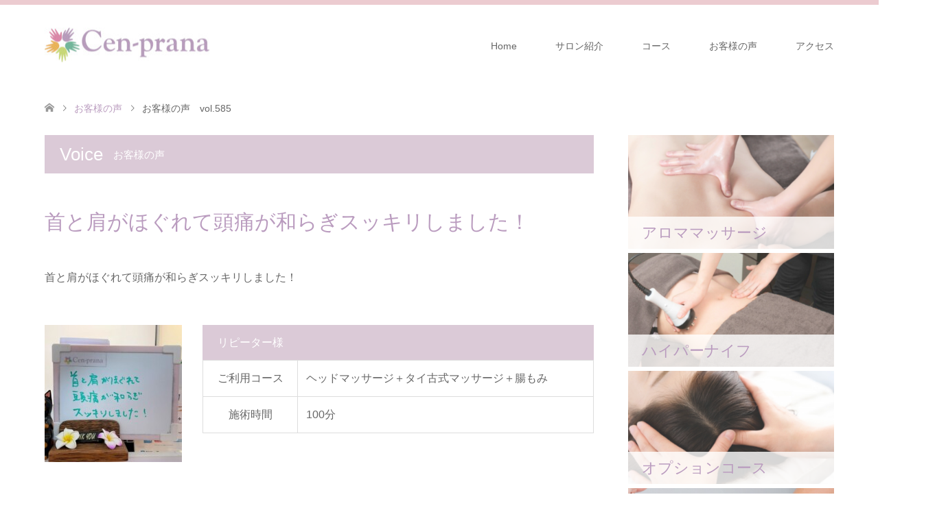

--- FILE ---
content_type: text/html; charset=UTF-8
request_url: http://cen-prana.com/voice/voice585/
body_size: 11278
content:
<!DOCTYPE html>
<html lang="ja">
<head prefix="og: http://ogp.me/ns# fb: http://ogp.me/ns/fb#">
<meta charset="UTF-8">
<!--[if IE]><meta http-equiv="X-UA-Compatible" content="IE=edge"><![endif]-->
<meta name="viewport" content="width=device-width">
<title>お客様の声　vol.585 | 板橋区成増ほぐしストレッチ整体&amp;マタニティマッサージのお店　Cen-prana（センプラーナ）</title>
<meta name="description" content="...">
<meta property="og:type" content="article" />
<meta property="og:url" content="http:/cen-prana.com/voice/voice585/">
<meta property="og:title" content="お客様の声　vol.585" />
<meta property="og:description" content="..." />
<meta property="og:site_name" content="板橋区成増ほぐしストレッチ整体&amp;マタニティマッサージのお店　Cen-prana（センプラーナ）" />
<meta property="og:image" content='http://cen-prana.com/wp-content/uploads/2021/05/210520_104330.jpg'>
<meta property="og:image:secure_url" content="http://cen-prana.com/wp-content/uploads/2021/05/210520_104330.jpg" /> 
<meta property="og:image:width" content="946" /> 
<meta property="og:image:height" content="816" />
<link rel="pingback" href="http://cen-prana.com/xmlrpc.php">
<link rel="shortcut icon" href="http://cen-prana.com/wp-content/uploads/tcd-w/cenprana_logo_16.png">
<meta name='robots' content='max-image-preview:large' />
	<style>img:is([sizes="auto" i], [sizes^="auto," i]) { contain-intrinsic-size: 3000px 1500px }</style>
	<link rel='dns-prefetch' href='//webfonts.xserver.jp' />
<link rel="alternate" type="application/rss+xml" title="板橋区成増ほぐしストレッチ整体&amp;マタニティマッサージのお店　Cen-prana（センプラーナ） &raquo; フィード" href="http://cen-prana.com/feed/" />
<link rel="alternate" type="application/rss+xml" title="板橋区成増ほぐしストレッチ整体&amp;マタニティマッサージのお店　Cen-prana（センプラーナ） &raquo; コメントフィード" href="http://cen-prana.com/comments/feed/" />
<script type="text/javascript">
/* <![CDATA[ */
window._wpemojiSettings = {"baseUrl":"https:\/\/s.w.org\/images\/core\/emoji\/15.0.3\/72x72\/","ext":".png","svgUrl":"https:\/\/s.w.org\/images\/core\/emoji\/15.0.3\/svg\/","svgExt":".svg","source":{"concatemoji":"http:\/\/cen-prana.com\/wp-includes\/js\/wp-emoji-release.min.js?ver=6.7.4"}};
/*! This file is auto-generated */
!function(i,n){var o,s,e;function c(e){try{var t={supportTests:e,timestamp:(new Date).valueOf()};sessionStorage.setItem(o,JSON.stringify(t))}catch(e){}}function p(e,t,n){e.clearRect(0,0,e.canvas.width,e.canvas.height),e.fillText(t,0,0);var t=new Uint32Array(e.getImageData(0,0,e.canvas.width,e.canvas.height).data),r=(e.clearRect(0,0,e.canvas.width,e.canvas.height),e.fillText(n,0,0),new Uint32Array(e.getImageData(0,0,e.canvas.width,e.canvas.height).data));return t.every(function(e,t){return e===r[t]})}function u(e,t,n){switch(t){case"flag":return n(e,"\ud83c\udff3\ufe0f\u200d\u26a7\ufe0f","\ud83c\udff3\ufe0f\u200b\u26a7\ufe0f")?!1:!n(e,"\ud83c\uddfa\ud83c\uddf3","\ud83c\uddfa\u200b\ud83c\uddf3")&&!n(e,"\ud83c\udff4\udb40\udc67\udb40\udc62\udb40\udc65\udb40\udc6e\udb40\udc67\udb40\udc7f","\ud83c\udff4\u200b\udb40\udc67\u200b\udb40\udc62\u200b\udb40\udc65\u200b\udb40\udc6e\u200b\udb40\udc67\u200b\udb40\udc7f");case"emoji":return!n(e,"\ud83d\udc26\u200d\u2b1b","\ud83d\udc26\u200b\u2b1b")}return!1}function f(e,t,n){var r="undefined"!=typeof WorkerGlobalScope&&self instanceof WorkerGlobalScope?new OffscreenCanvas(300,150):i.createElement("canvas"),a=r.getContext("2d",{willReadFrequently:!0}),o=(a.textBaseline="top",a.font="600 32px Arial",{});return e.forEach(function(e){o[e]=t(a,e,n)}),o}function t(e){var t=i.createElement("script");t.src=e,t.defer=!0,i.head.appendChild(t)}"undefined"!=typeof Promise&&(o="wpEmojiSettingsSupports",s=["flag","emoji"],n.supports={everything:!0,everythingExceptFlag:!0},e=new Promise(function(e){i.addEventListener("DOMContentLoaded",e,{once:!0})}),new Promise(function(t){var n=function(){try{var e=JSON.parse(sessionStorage.getItem(o));if("object"==typeof e&&"number"==typeof e.timestamp&&(new Date).valueOf()<e.timestamp+604800&&"object"==typeof e.supportTests)return e.supportTests}catch(e){}return null}();if(!n){if("undefined"!=typeof Worker&&"undefined"!=typeof OffscreenCanvas&&"undefined"!=typeof URL&&URL.createObjectURL&&"undefined"!=typeof Blob)try{var e="postMessage("+f.toString()+"("+[JSON.stringify(s),u.toString(),p.toString()].join(",")+"));",r=new Blob([e],{type:"text/javascript"}),a=new Worker(URL.createObjectURL(r),{name:"wpTestEmojiSupports"});return void(a.onmessage=function(e){c(n=e.data),a.terminate(),t(n)})}catch(e){}c(n=f(s,u,p))}t(n)}).then(function(e){for(var t in e)n.supports[t]=e[t],n.supports.everything=n.supports.everything&&n.supports[t],"flag"!==t&&(n.supports.everythingExceptFlag=n.supports.everythingExceptFlag&&n.supports[t]);n.supports.everythingExceptFlag=n.supports.everythingExceptFlag&&!n.supports.flag,n.DOMReady=!1,n.readyCallback=function(){n.DOMReady=!0}}).then(function(){return e}).then(function(){var e;n.supports.everything||(n.readyCallback(),(e=n.source||{}).concatemoji?t(e.concatemoji):e.wpemoji&&e.twemoji&&(t(e.twemoji),t(e.wpemoji)))}))}((window,document),window._wpemojiSettings);
/* ]]> */
</script>
<link rel='stylesheet' id='style-css' href='http://cen-prana.com/wp-content/themes/skin_tcd046/style.css?ver=1.2' type='text/css' media='all' />
<style id='wp-emoji-styles-inline-css' type='text/css'>

	img.wp-smiley, img.emoji {
		display: inline !important;
		border: none !important;
		box-shadow: none !important;
		height: 1em !important;
		width: 1em !important;
		margin: 0 0.07em !important;
		vertical-align: -0.1em !important;
		background: none !important;
		padding: 0 !important;
	}
</style>
<link rel='stylesheet' id='wp-block-library-css' href='http://cen-prana.com/wp-includes/css/dist/block-library/style.min.css?ver=6.7.4' type='text/css' media='all' />
<style id='classic-theme-styles-inline-css' type='text/css'>
/*! This file is auto-generated */
.wp-block-button__link{color:#fff;background-color:#32373c;border-radius:9999px;box-shadow:none;text-decoration:none;padding:calc(.667em + 2px) calc(1.333em + 2px);font-size:1.125em}.wp-block-file__button{background:#32373c;color:#fff;text-decoration:none}
</style>
<style id='global-styles-inline-css' type='text/css'>
:root{--wp--preset--aspect-ratio--square: 1;--wp--preset--aspect-ratio--4-3: 4/3;--wp--preset--aspect-ratio--3-4: 3/4;--wp--preset--aspect-ratio--3-2: 3/2;--wp--preset--aspect-ratio--2-3: 2/3;--wp--preset--aspect-ratio--16-9: 16/9;--wp--preset--aspect-ratio--9-16: 9/16;--wp--preset--color--black: #000000;--wp--preset--color--cyan-bluish-gray: #abb8c3;--wp--preset--color--white: #ffffff;--wp--preset--color--pale-pink: #f78da7;--wp--preset--color--vivid-red: #cf2e2e;--wp--preset--color--luminous-vivid-orange: #ff6900;--wp--preset--color--luminous-vivid-amber: #fcb900;--wp--preset--color--light-green-cyan: #7bdcb5;--wp--preset--color--vivid-green-cyan: #00d084;--wp--preset--color--pale-cyan-blue: #8ed1fc;--wp--preset--color--vivid-cyan-blue: #0693e3;--wp--preset--color--vivid-purple: #9b51e0;--wp--preset--gradient--vivid-cyan-blue-to-vivid-purple: linear-gradient(135deg,rgba(6,147,227,1) 0%,rgb(155,81,224) 100%);--wp--preset--gradient--light-green-cyan-to-vivid-green-cyan: linear-gradient(135deg,rgb(122,220,180) 0%,rgb(0,208,130) 100%);--wp--preset--gradient--luminous-vivid-amber-to-luminous-vivid-orange: linear-gradient(135deg,rgba(252,185,0,1) 0%,rgba(255,105,0,1) 100%);--wp--preset--gradient--luminous-vivid-orange-to-vivid-red: linear-gradient(135deg,rgba(255,105,0,1) 0%,rgb(207,46,46) 100%);--wp--preset--gradient--very-light-gray-to-cyan-bluish-gray: linear-gradient(135deg,rgb(238,238,238) 0%,rgb(169,184,195) 100%);--wp--preset--gradient--cool-to-warm-spectrum: linear-gradient(135deg,rgb(74,234,220) 0%,rgb(151,120,209) 20%,rgb(207,42,186) 40%,rgb(238,44,130) 60%,rgb(251,105,98) 80%,rgb(254,248,76) 100%);--wp--preset--gradient--blush-light-purple: linear-gradient(135deg,rgb(255,206,236) 0%,rgb(152,150,240) 100%);--wp--preset--gradient--blush-bordeaux: linear-gradient(135deg,rgb(254,205,165) 0%,rgb(254,45,45) 50%,rgb(107,0,62) 100%);--wp--preset--gradient--luminous-dusk: linear-gradient(135deg,rgb(255,203,112) 0%,rgb(199,81,192) 50%,rgb(65,88,208) 100%);--wp--preset--gradient--pale-ocean: linear-gradient(135deg,rgb(255,245,203) 0%,rgb(182,227,212) 50%,rgb(51,167,181) 100%);--wp--preset--gradient--electric-grass: linear-gradient(135deg,rgb(202,248,128) 0%,rgb(113,206,126) 100%);--wp--preset--gradient--midnight: linear-gradient(135deg,rgb(2,3,129) 0%,rgb(40,116,252) 100%);--wp--preset--font-size--small: 13px;--wp--preset--font-size--medium: 20px;--wp--preset--font-size--large: 36px;--wp--preset--font-size--x-large: 42px;--wp--preset--spacing--20: 0.44rem;--wp--preset--spacing--30: 0.67rem;--wp--preset--spacing--40: 1rem;--wp--preset--spacing--50: 1.5rem;--wp--preset--spacing--60: 2.25rem;--wp--preset--spacing--70: 3.38rem;--wp--preset--spacing--80: 5.06rem;--wp--preset--shadow--natural: 6px 6px 9px rgba(0, 0, 0, 0.2);--wp--preset--shadow--deep: 12px 12px 50px rgba(0, 0, 0, 0.4);--wp--preset--shadow--sharp: 6px 6px 0px rgba(0, 0, 0, 0.2);--wp--preset--shadow--outlined: 6px 6px 0px -3px rgba(255, 255, 255, 1), 6px 6px rgba(0, 0, 0, 1);--wp--preset--shadow--crisp: 6px 6px 0px rgba(0, 0, 0, 1);}:where(.is-layout-flex){gap: 0.5em;}:where(.is-layout-grid){gap: 0.5em;}body .is-layout-flex{display: flex;}.is-layout-flex{flex-wrap: wrap;align-items: center;}.is-layout-flex > :is(*, div){margin: 0;}body .is-layout-grid{display: grid;}.is-layout-grid > :is(*, div){margin: 0;}:where(.wp-block-columns.is-layout-flex){gap: 2em;}:where(.wp-block-columns.is-layout-grid){gap: 2em;}:where(.wp-block-post-template.is-layout-flex){gap: 1.25em;}:where(.wp-block-post-template.is-layout-grid){gap: 1.25em;}.has-black-color{color: var(--wp--preset--color--black) !important;}.has-cyan-bluish-gray-color{color: var(--wp--preset--color--cyan-bluish-gray) !important;}.has-white-color{color: var(--wp--preset--color--white) !important;}.has-pale-pink-color{color: var(--wp--preset--color--pale-pink) !important;}.has-vivid-red-color{color: var(--wp--preset--color--vivid-red) !important;}.has-luminous-vivid-orange-color{color: var(--wp--preset--color--luminous-vivid-orange) !important;}.has-luminous-vivid-amber-color{color: var(--wp--preset--color--luminous-vivid-amber) !important;}.has-light-green-cyan-color{color: var(--wp--preset--color--light-green-cyan) !important;}.has-vivid-green-cyan-color{color: var(--wp--preset--color--vivid-green-cyan) !important;}.has-pale-cyan-blue-color{color: var(--wp--preset--color--pale-cyan-blue) !important;}.has-vivid-cyan-blue-color{color: var(--wp--preset--color--vivid-cyan-blue) !important;}.has-vivid-purple-color{color: var(--wp--preset--color--vivid-purple) !important;}.has-black-background-color{background-color: var(--wp--preset--color--black) !important;}.has-cyan-bluish-gray-background-color{background-color: var(--wp--preset--color--cyan-bluish-gray) !important;}.has-white-background-color{background-color: var(--wp--preset--color--white) !important;}.has-pale-pink-background-color{background-color: var(--wp--preset--color--pale-pink) !important;}.has-vivid-red-background-color{background-color: var(--wp--preset--color--vivid-red) !important;}.has-luminous-vivid-orange-background-color{background-color: var(--wp--preset--color--luminous-vivid-orange) !important;}.has-luminous-vivid-amber-background-color{background-color: var(--wp--preset--color--luminous-vivid-amber) !important;}.has-light-green-cyan-background-color{background-color: var(--wp--preset--color--light-green-cyan) !important;}.has-vivid-green-cyan-background-color{background-color: var(--wp--preset--color--vivid-green-cyan) !important;}.has-pale-cyan-blue-background-color{background-color: var(--wp--preset--color--pale-cyan-blue) !important;}.has-vivid-cyan-blue-background-color{background-color: var(--wp--preset--color--vivid-cyan-blue) !important;}.has-vivid-purple-background-color{background-color: var(--wp--preset--color--vivid-purple) !important;}.has-black-border-color{border-color: var(--wp--preset--color--black) !important;}.has-cyan-bluish-gray-border-color{border-color: var(--wp--preset--color--cyan-bluish-gray) !important;}.has-white-border-color{border-color: var(--wp--preset--color--white) !important;}.has-pale-pink-border-color{border-color: var(--wp--preset--color--pale-pink) !important;}.has-vivid-red-border-color{border-color: var(--wp--preset--color--vivid-red) !important;}.has-luminous-vivid-orange-border-color{border-color: var(--wp--preset--color--luminous-vivid-orange) !important;}.has-luminous-vivid-amber-border-color{border-color: var(--wp--preset--color--luminous-vivid-amber) !important;}.has-light-green-cyan-border-color{border-color: var(--wp--preset--color--light-green-cyan) !important;}.has-vivid-green-cyan-border-color{border-color: var(--wp--preset--color--vivid-green-cyan) !important;}.has-pale-cyan-blue-border-color{border-color: var(--wp--preset--color--pale-cyan-blue) !important;}.has-vivid-cyan-blue-border-color{border-color: var(--wp--preset--color--vivid-cyan-blue) !important;}.has-vivid-purple-border-color{border-color: var(--wp--preset--color--vivid-purple) !important;}.has-vivid-cyan-blue-to-vivid-purple-gradient-background{background: var(--wp--preset--gradient--vivid-cyan-blue-to-vivid-purple) !important;}.has-light-green-cyan-to-vivid-green-cyan-gradient-background{background: var(--wp--preset--gradient--light-green-cyan-to-vivid-green-cyan) !important;}.has-luminous-vivid-amber-to-luminous-vivid-orange-gradient-background{background: var(--wp--preset--gradient--luminous-vivid-amber-to-luminous-vivid-orange) !important;}.has-luminous-vivid-orange-to-vivid-red-gradient-background{background: var(--wp--preset--gradient--luminous-vivid-orange-to-vivid-red) !important;}.has-very-light-gray-to-cyan-bluish-gray-gradient-background{background: var(--wp--preset--gradient--very-light-gray-to-cyan-bluish-gray) !important;}.has-cool-to-warm-spectrum-gradient-background{background: var(--wp--preset--gradient--cool-to-warm-spectrum) !important;}.has-blush-light-purple-gradient-background{background: var(--wp--preset--gradient--blush-light-purple) !important;}.has-blush-bordeaux-gradient-background{background: var(--wp--preset--gradient--blush-bordeaux) !important;}.has-luminous-dusk-gradient-background{background: var(--wp--preset--gradient--luminous-dusk) !important;}.has-pale-ocean-gradient-background{background: var(--wp--preset--gradient--pale-ocean) !important;}.has-electric-grass-gradient-background{background: var(--wp--preset--gradient--electric-grass) !important;}.has-midnight-gradient-background{background: var(--wp--preset--gradient--midnight) !important;}.has-small-font-size{font-size: var(--wp--preset--font-size--small) !important;}.has-medium-font-size{font-size: var(--wp--preset--font-size--medium) !important;}.has-large-font-size{font-size: var(--wp--preset--font-size--large) !important;}.has-x-large-font-size{font-size: var(--wp--preset--font-size--x-large) !important;}
:where(.wp-block-post-template.is-layout-flex){gap: 1.25em;}:where(.wp-block-post-template.is-layout-grid){gap: 1.25em;}
:where(.wp-block-columns.is-layout-flex){gap: 2em;}:where(.wp-block-columns.is-layout-grid){gap: 2em;}
:root :where(.wp-block-pullquote){font-size: 1.5em;line-height: 1.6;}
</style>
<link rel='stylesheet' id='ctf_styles-css' href='http://cen-prana.com/wp-content/plugins/custom-twitter-feeds/css/ctf-styles.min.css?ver=2.3.1' type='text/css' media='all' />
<link rel='stylesheet' id='tcd-maps-css' href='http://cen-prana.com/wp-content/plugins/tcd-google-maps/admin.css?ver=6.7.4' type='text/css' media='all' />
<script type="text/javascript" src="http://cen-prana.com/wp-includes/js/jquery/jquery.min.js?ver=3.7.1" id="jquery-core-js"></script>
<script type="text/javascript" src="http://cen-prana.com/wp-includes/js/jquery/jquery-migrate.min.js?ver=3.4.1" id="jquery-migrate-js"></script>
<script type="text/javascript" src="//webfonts.xserver.jp/js/xserverv3.js?fadein=0&amp;ver=2.0.9" id="typesquare_std-js"></script>
<link rel="https://api.w.org/" href="http://cen-prana.com/wp-json/" /><link rel="canonical" href="http://cen-prana.com/voice/voice585/" />
<link rel='shortlink' href='http://cen-prana.com/?p=1560' />
<link rel="alternate" title="oEmbed (JSON)" type="application/json+oembed" href="http://cen-prana.com/wp-json/oembed/1.0/embed?url=http%3A%2F%2Fcen-prana.com%2Fvoice%2Fvoice585%2F" />
<link rel="alternate" title="oEmbed (XML)" type="text/xml+oembed" href="http://cen-prana.com/wp-json/oembed/1.0/embed?url=http%3A%2F%2Fcen-prana.com%2Fvoice%2Fvoice585%2F&#038;format=xml" />

<link rel="stylesheet" href="http://cen-prana.com/wp-content/themes/skin_tcd046/css/design-plus.css?ver=1.2">
<link rel="stylesheet" href="http://cen-prana.com/wp-content/themes/skin_tcd046/css/sns-botton.css?ver=1.2">
<link rel="stylesheet" href="http://cen-prana.com/wp-content/themes/skin_tcd046/css/responsive.css?ver=1.2">
<link rel="stylesheet" href="http://cen-prana.com/wp-content/themes/skin_tcd046/css/footer-bar.css?ver=1.2">

<script src="http://cen-prana.com/wp-content/themes/skin_tcd046/js/jquery.easing.1.3.js?ver=1.2"></script>
<script src="http://cen-prana.com/wp-content/themes/skin_tcd046/js/jscript.js?ver=1.2"></script>
<script src="http://cen-prana.com/wp-content/themes/skin_tcd046/js/comment.js?ver=1.2"></script>
<script src="http://cen-prana.com/wp-content/themes/skin_tcd046/js/header_fix.js?ver=1.2"></script>

<style type="text/css">
body, input, textarea { font-family: "Segoe UI", Verdana, "游ゴシック", YuGothic, "Hiragino Kaku Gothic ProN", Meiryo, sans-serif; }
.rich_font { font-weight:500; font-family: "Times New Roman" , "游明朝" , "Yu Mincho" , "游明朝体" , "YuMincho" , "ヒラギノ明朝 Pro W3" , "Hiragino Mincho Pro" , "HiraMinProN-W3" , "HGS明朝E" , "ＭＳ Ｐ明朝" , "MS PMincho" , serif; }

#header .logo { font-size:24px; }
.fix_top.header_fix #header .logo { font-size:20px; }
#footer_logo .logo { font-size:24px; }
#post_title { font-size:30px; }
body, .post_content { font-size:16px; }

@media screen and (max-width:991px) {
  #header .logo { font-size:18px; }
  .mobile_fix_top.header_fix #header .logo { font-size:18px; }
  #post_title { font-size:20px; }
  body, .post_content { font-size:14px; }
}




.image {
overflow: hidden;
-webkit-transition: 0.35s;
-moz-transition: 0.35s;
-ms-transition: 0.35s;
transition: 0.35s;
}
.image img {
-webkit-backface-visibility: hidden;
backface-visibility: hidden;
-webkit-transform: scale(1.2) translateX(7.5px);
-webkit-transition-property: opacity, translateX;
-webkit-transition: 0.35s;
-moz-transform: scale(1.2) translateX(7.5px);
-moz-transition-property: opacity, translateX;
-moz-transition: 0.35s;
-ms-transform: scale(1.2) translateX(7.5px);
-ms-transition-property: opacity, translateX;
-ms-transition: 0.35s;
-o-transform: scale(1.2) translateX(7.5px);
-o-transition-property: opacity, translateX;
-o-transition: 0.35s;
transform: scale(1.2) translateX(7.5px);
transition-property: opacity, translateX;
transition: 0.35s;
}
.image:hover img, a:hover .image img {
opacity: 0.5;
-webkit-transform: scale(1.2) translateX(-7.5px);
-moz-transform: scale(1.2) translateX(-7.5px);
-ms-transform: scale(1.2) translateX(-7.5px);
-o-transform: scale(1.2) translateX(-7.5px);
transform: scale(1.2) translateX(-7.5px);
}
.image:hover, a:hover .image {
background: #E8BEC5;
}

.headline_bg_l, .headline_bg, ul.meta .category span, .page_navi a:hover, .page_navi span.current, .page_navi p.back a:hover,
#post_pagination p, #post_pagination a:hover, #previous_next_post2 a:hover, .single-news #post_meta_top .date, .single-campaign #post_meta_top .date, ol#voice_list .info .voice_button a:hover, .voice_user .voice_name, .voice_course .course_button a, .side_headline, #footer_top,
#comment_header ul li a:hover, #comment_header ul li.comment_switch_active a, #comment_header #comment_closed p, #submit_comment
{ background-color:#DBCAD7; }

.page_navi a:hover, .page_navi span.current, #post_pagination p, #comment_header ul li.comment_switch_active a, #comment_header #comment_closed p, #guest_info input:focus, #comment_textarea textarea:focus
{ border-color:#DBCAD7; }

#comment_header ul li.comment_switch_active a:after, #comment_header #comment_closed p:after
{ border-color:#DBCAD7 transparent transparent transparent; }

a:hover, #global_menu > ul > li > a:hover, #bread_crumb li a, #bread_crumb li.home a:hover:before, ul.meta .date, .footer_headline, .footer_widget a:hover,
#post_title, #previous_next_post a:hover, #previous_next_post a:hover:before, #previous_next_post a:hover:after,
#recent_news .info .date, .course_category .course_category_headline, .course_category .info .headline, ol#voice_list .info .voice_name, dl.interview dt, .voice_course .course_button a:hover, ol#staff_list .info .staff_name, .staff_info .staff_detail .staff_name, .staff_info .staff_detail .staff_social_link li a:hover:before,
.styled_post_list1 .date, .collapse_category_list li a:hover, .tcdw_course_list_widget .course_list li .image, .side_widget.tcdw_banner_list_widget .side_headline, ul.banner_list li .image,
#index_content1 .caption .headline, #index_course li .image, #index_news .date, #index_voice li .info .voice_name, #index_blog .headline, .table.pb_pricemenu td.menu, .side_widget .campaign_list .date, .side_widget .news_list .date, .side_widget .staff_list .staff_name, .side_widget .voice_list .voice_name
{ color:#BA9CBF; }

#footer_bottom, a.index_blog_button:hover, .widget_search #search-btn input:hover, .widget_search #searchsubmit:hover, .widget.google_search #searchsubmit:hover, #submit_comment:hover, #header_slider .slick-dots li button:hover, #header_slider .slick-dots li.slick-active button
{ background-color:#BA9CBF; }

.post_content a { color:#BA9CBF; }

#archive_wrapper, #related_post ol { background-color:rgba(219,202,215,0.15); }
#index_course li.noimage .image, .course_category .noimage .imagebox, .tcdw_course_list_widget .course_list li.noimage .image { background:rgba(219,202,215,0.3); }

#index_blog, #footer_widget, .course_categories li a.active, .course_categories li a:hover, .styled_post_list1_tabs li { background-color:rgba(232,190,197,0.15); }
#index_topics { background:rgba(232,190,197,0.8); }
#header { border-top-color:rgba(232,190,197,0.8); }

@media screen and (min-width:992px) {
  .fix_top.header_fix #header { background-color:rgba(232,190,197,0.8); }
  #global_menu ul ul a { background-color:#DBCAD7; }
  #global_menu ul ul a:hover { background-color:#BA9CBF; }
}
@media screen and (max-width:991px) {
  a.menu_button.active { background:rgba(232,190,197,0.8); };
  .mobile_fix_top.header_fix #header { background-color:rgba(232,190,197,0.8); }
  #global_menu { background-color:#DBCAD7; }
  #global_menu a:hover { background-color:#BA9CBF; }
}
@media screen and (max-width:991px) {
  .mobile_fix_top.header_fix #header { background-color:rgba(232,190,197,0.8); }
}


</style>

<style type="text/css"></style><link rel="icon" href="http://cen-prana.com/wp-content/uploads/2019/04/cropped-cenprana_logo_640-32x32.jpg" sizes="32x32" />
<link rel="icon" href="http://cen-prana.com/wp-content/uploads/2019/04/cropped-cenprana_logo_640-192x192.jpg" sizes="192x192" />
<link rel="apple-touch-icon" href="http://cen-prana.com/wp-content/uploads/2019/04/cropped-cenprana_logo_640-180x180.jpg" />
<meta name="msapplication-TileImage" content="http://cen-prana.com/wp-content/uploads/2019/04/cropped-cenprana_logo_640-270x270.jpg" />
</head>
<body id="body" class="voice-template-default single single-voice postid-1560 fix_top mobile_fix_top">


 <div id="header" class="clearfix">
  <div class="header_inner">
   <div id="header_logo">
    <div id="logo_image">
 <h1 class="logo">
  <a href="http://cen-prana.com/" title="板橋区成増ほぐしストレッチ整体&amp;マタニティマッサージのお店　Cen-prana（センプラーナ）" data-label="板橋区成増ほぐしストレッチ整体&amp;マタニティマッサージのお店　Cen-prana（センプラーナ）"><img class="h_logo" src="http://cen-prana.com/wp-content/uploads/2019/05/cenprana_logo_240_50.jpg?1769320400" alt="板橋区成増ほぐしストレッチ整体&amp;マタニティマッサージのお店　Cen-prana（センプラーナ）" title="板橋区成増ほぐしストレッチ整体&amp;マタニティマッサージのお店　Cen-prana（センプラーナ）" /></a>
 </h1>
</div>
<div id="logo_image_fixed">
 <p class="logo"><a href="http://cen-prana.com/" title="板橋区成増ほぐしストレッチ整体&amp;マタニティマッサージのお店　Cen-prana（センプラーナ）"><img class="s_logo" src="http://cen-prana.com/wp-content/uploads/2019/05/cenprana_logo_t207_50.png?1769320400" alt="板橋区成増ほぐしストレッチ整体&amp;マタニティマッサージのお店　Cen-prana（センプラーナ）" title="板橋区成増ほぐしストレッチ整体&amp;マタニティマッサージのお店　Cen-prana（センプラーナ）" /></a></p>
</div>
   </div>

      <a href="#" class="menu_button"><span>menu</span></a>
   <div id="global_menu">
    <ul id="menu-%e3%82%b0%e3%83%ad%e3%83%bc%e3%83%90%e3%83%ab%e3%83%a1%e3%83%8b%e3%83%a5%e3%83%bc" class="menu"><li id="menu-item-42" class="menu-item menu-item-type-post_type menu-item-object-page menu-item-home menu-item-has-children menu-item-42"><a href="http://cen-prana.com/">Home</a>
<ul class="sub-menu">
	<li id="menu-item-1598" class="menu-item menu-item-type-custom menu-item-object-custom menu-item-1598"><a href="https://ameblo.jp/cen-prana/">スタッフblog</a></li>
</ul>
</li>
<li id="menu-item-43" class="menu-item menu-item-type-post_type menu-item-object-page menu-item-has-children menu-item-43"><a href="http://cen-prana.com/about/">サロン紹介</a>
<ul class="sub-menu">
	<li id="menu-item-1599" class="menu-item menu-item-type-custom menu-item-object-custom menu-item-1599"><a href="https://www.instagram.com/cenprana/">Instagram</a></li>
	<li id="menu-item-1600" class="menu-item menu-item-type-custom menu-item-object-custom menu-item-1600"><a href="https://www.facebook.com/cenprana/">Facebook</a></li>
	<li id="menu-item-1601" class="menu-item menu-item-type-custom menu-item-object-custom menu-item-1601"><a href="https://twitter.com/cen_prana1977/">Twitter</a></li>
	<li id="menu-item-1602" class="menu-item menu-item-type-custom menu-item-object-custom menu-item-1602"><a href="http://www.youtube.com/channel/UCyM5dmYyLonWqxywGwX4ltA">YouTubeチャンネル</a></li>
</ul>
</li>
<li id="menu-item-92" class="menu-item menu-item-type-custom menu-item-object-custom menu-item-has-children menu-item-92"><a href="http://cen-prana.com/course/">コース</a>
<ul class="sub-menu">
	<li id="menu-item-93" class="menu-item menu-item-type-custom menu-item-object-custom menu-item-93"><a href="http://cen-prana.com/course/stretchcare/">ほぐしストレッチ整体</a></li>
	<li id="menu-item-3284" class="menu-item menu-item-type-custom menu-item-object-custom menu-item-3284"><a href="http://cen-prana.com/course/aroma/">アロママッサージ</a></li>
	<li id="menu-item-1587" class="menu-item menu-item-type-post_type menu-item-object-course menu-item-1587"><a href="http://cen-prana.com/course/hyperknife/">ハイパーナイフ</a></li>
	<li id="menu-item-95" class="menu-item menu-item-type-custom menu-item-object-custom menu-item-95"><a href="http://cen-prana.com/course/maternity/">マタニティマッサージ</a></li>
	<li id="menu-item-96" class="menu-item menu-item-type-custom menu-item-object-custom menu-item-96"><a href="http://cen-prana.com/course/oilfoot/">オイルフットマッサージ（リフレクソロジー）</a></li>
	<li id="menu-item-202" class="menu-item menu-item-type-custom menu-item-object-custom menu-item-202"><a href="http://cen-prana.com/course/option">オプションコース</a></li>
</ul>
</li>
<li id="menu-item-842" class="menu-item menu-item-type-post_type_archive menu-item-object-voice menu-item-842"><a href="http://cen-prana.com/voice/">お客様の声</a></li>
<li id="menu-item-46" class="menu-item menu-item-type-post_type menu-item-object-page menu-item-has-children menu-item-46"><a href="http://cen-prana.com/access/">アクセス</a>
<ul class="sub-menu">
	<li id="menu-item-1589" class="menu-item menu-item-type-custom menu-item-object-custom menu-item-1589"><a href="http://b.hpr.jp/kr/sd/H000455236/">24時間ネット予約</a></li>
	<li id="menu-item-3497" class="menu-item menu-item-type-post_type menu-item-object-page menu-item-3497"><a href="http://cen-prana.com/cancelpolicy/">キャンセルポリシー</a></li>
	<li id="menu-item-4006" class="menu-item menu-item-type-post_type menu-item-object-page menu-item-4006"><a href="http://cen-prana.com/customer_hara/">カスタマーハラスメントに対する基本方針</a></li>
</ul>
</li>
</ul>   </div>
     </div>
 </div><!-- END #header -->

 <div id="main_contents" class="clearfix">


<div id="bread_crumb">

<ul class="clearfix">
 <li itemscope="itemscope" itemtype="http://data-vocabulary.org/Breadcrumb" class="home"><a itemprop="url" href="http://cen-prana.com/"><span itemprop="title">ホーム</span></a></li>

 <li itemscope="itemscope" itemtype="http://data-vocabulary.org/Breadcrumb"><a itemprop="url" href="http://cen-prana.com/voice/"><span itemprop="title">お客様の声</span></a></li>
 <li class="last">お客様の声　vol.585</li>

</ul>
</div>

<div id="main_col" class="clearfix">

<div id="left_col">

 
 <div id="article">
  <h2 class="headline headline_bg_l">Voice<span>お客様の声</span></h2>

  <div class="post_content">
   <div class="voice_header">
    <h3 id="post_title" class="rich_font">首と肩がほぐれて頭痛が和らぎスッキリしました！</h3>    <p>首と肩がほぐれて頭痛が和らぎスッキリしました！</p>    <div class="voice_info has_image clearfix">
          <div class="voice_image">
      <img width="200" height="200" src="http://cen-prana.com/wp-content/uploads/2021/05/210520_104330-200x200.jpg" class="attachment-size6 size-size6 wp-post-image" alt="お客様の声～Cen-prana（センプラーナ）～成増駅徒歩2分の女性限定ほぐしストレッチ整体&amp;マタニティマッサージ＆ハイパーナイフ" decoding="async" srcset="http://cen-prana.com/wp-content/uploads/2021/05/210520_104330-200x200.jpg 200w, http://cen-prana.com/wp-content/uploads/2021/05/210520_104330-150x150.jpg 150w" sizes="(max-width: 200px) 100vw, 200px" />     </div>
          <div class="voice_user">
      <h3 class="voice_name headline_bg">リピーター様</h3>
      <table><tr><th>ご利用コース</th><td>ヘッドマッサージ＋タイ古式マッサージ＋腸もみ</td></tr><tr><th>施術時間</th><td>100分</td></tr></table>
     </div>
    </div>
   </div>
         <div class="voice_course">
    <p>[期間限定クーポンメニュー]をご利用いただきました。<br />便秘、冷え、肩こり、下腹ポッコリなどでお悩みの方に♪腸もみでスッキリ！<br />ヘッドマッサージで首から頭までを一体で施術することで、血流＆リンパ液を整流化。<br />「世界トップクラスで気持ちいい」と言われるタイ古式マッサージ！ゆっくりと筋肉をほぐし、体内の滞った血液やリンパの流れを改善していきます。<br />【施術の流れ】足裏・足の甲・足指～すね・ふくらはぎ・膝・膝裏～太ももの表・裏～お尻・腰・背中・肩～腕～首・頭（辛い箇所を中心に全身施術）<br /><br />嬉しいご感想をいただき、ありがとうございました！</p>    <p class="course_button"><a href="https://beauty.hotpepper.jp/kr/slnH000455236/coupon/">期間限定オトクなクーポンメニューはこちらから</a></p>   </div>
     </div>

  <div id="previous_next_post2">
   <a href="http://cen-prana.com/voice/" class="back">お客様の声</a>
  </div>

 </div><!-- END #article -->

 
</div><!-- END #left_col -->


  <div id="side_col">
  <div class="widget side_widget clearfix tcdw_course_list_widget" id="tcdw_course_list_widget-9">

<ul class="course_list">
<li><a class="image" href="http://cen-prana.com/course/aroma/" title="アロママッサージ"><img src="http://cen-prana.com/wp-content/uploads/2026/01/コースヘッダー-アロママッサージ-800×485-456x252.png" alt="" /><div class="caption"><span class="caption_hover_slide">アロママッサージ</span></div></a></li>
<li><a class="image" href="http://cen-prana.com/course/hyperknife/" title="ハイパーナイフ"><img src="http://cen-prana.com/wp-content/uploads/2026/01/コースヘッダー-ハイパーナイフ-800×485-456x252.png" alt="" /><div class="caption"><span class="caption_hover_slide">ハイパーナイフ</span></div></a></li>
<li><a class="image" href="http://cen-prana.com/course/option/" title="オプションコース"><img src="http://cen-prana.com/wp-content/uploads/2026/01/コースヘッダー-ヘッドマッサージ-800×485-456x252.png" alt="" /><div class="caption"><span class="caption_hover_slide">オプションコース</span></div></a></li>
<li><a class="image" href="http://cen-prana.com/course/oilfoot/" title="オイルフットマッサージ（リフレクソロジー）"><img src="http://cen-prana.com/wp-content/uploads/2026/01/コースヘッダー-オイルフット-800×485-456x252.png" alt="" /><div class="caption"><span class="caption_hover_slide">オイルフットマッサージ（リフレクソロジー）</span></div></a></li>
<li><a class="image" href="http://cen-prana.com/course/maternity/" title="マタニティマッサージ"><img src="http://cen-prana.com/wp-content/uploads/2026/01/コースヘッダー-マタニティマッサージ-800×485-456x252.png" alt="" /><div class="caption"><span class="caption_hover_slide">マタニティマッサージ</span></div></a></li>
<li><a class="image" href="http://cen-prana.com/course/stretchcare/" title="ほぐしストレッチ整体"><img src="http://cen-prana.com/wp-content/uploads/2026/01/コースヘッダー-ほぐしストレッチ整体-800×485-456x252.png" alt="" /><div class="caption"><span class="caption_hover_slide">ほぐしストレッチ整体</span></div></a></li>
</ul>
</div>
<div class="widget side_widget clearfix tcdw_archive_list_widget" id="tcdw_archive_list_widget-4">
<select name="archive-dropdown" onChange='document.location.href=this.options[this.selectedIndex].value;'> 
  <option value="">アーカイブ</option> 
  </select>
</div>
<div class="widget side_widget clearfix google_search" id="google_search-8">
<h3 class="side_headline"><span>検索</span></h3><form action="https://cse.google.com/cse" method="get" id="searchform" class="searchform">
<div>
 <input id="s" type="text" value="" name="q" />
 <input id="searchsubmit" type="submit" name="sa" value="&#xe915;" />
 <input type="hidden" name="cx" value="007515496831531235252:f8adsnvisqo" />
 <input type="hidden" name="ie" value="UTF-8" />
</div>
</form>
</div>
 </div>
 

</div><!-- END #main_col -->


 </div><!-- END #main_contents -->

  
 <div id="footer_widget">
  <div class="footer_inner">
   <div class="widget footer_widget widget_nav_menu" id="nav_menu-4">
<h3 class="footer_headline">Home</h3><div class="menu-%e3%83%95%e3%83%83%e3%82%bf%e3%83%bc%e3%83%a1%e3%83%8b%e3%83%a5%e3%83%bc%ef%bc%88%e3%83%9b%e3%83%bc%e3%83%a0%ef%bc%89-container"><ul id="menu-%e3%83%95%e3%83%83%e3%82%bf%e3%83%bc%e3%83%a1%e3%83%8b%e3%83%a5%e3%83%bc%ef%bc%88%e3%83%9b%e3%83%bc%e3%83%a0%ef%bc%89" class="menu"><li id="menu-item-106" class="menu-item menu-item-type-post_type menu-item-object-page menu-item-home menu-item-106"><a href="http://cen-prana.com/">ホーム</a></li>
</ul></div></div>
<div class="widget footer_widget widget_nav_menu" id="nav_menu-2">
<h3 class="footer_headline">About us</h3><div class="menu-%e3%83%95%e3%83%83%e3%82%bf%e3%83%bc%e3%83%a1%e3%83%8b%e3%83%a5%e3%83%bc%ef%bc%88%e3%82%b5%e3%83%ad%e3%83%b3%e7%b4%b9%e4%bb%8b%ef%bc%89-container"><ul id="menu-%e3%83%95%e3%83%83%e3%82%bf%e3%83%bc%e3%83%a1%e3%83%8b%e3%83%a5%e3%83%bc%ef%bc%88%e3%82%b5%e3%83%ad%e3%83%b3%e7%b4%b9%e4%bb%8b%ef%bc%89" class="menu"><li id="menu-item-107" class="menu-item menu-item-type-post_type menu-item-object-page menu-item-107"><a href="http://cen-prana.com/about/">サロン紹介</a></li>
<li id="menu-item-1593" class="menu-item menu-item-type-custom menu-item-object-custom menu-item-1593"><a href="https://www.instagram.com/cenprana/">Instagram</a></li>
<li id="menu-item-1594" class="menu-item menu-item-type-custom menu-item-object-custom menu-item-1594"><a href="https://www.facebook.com/cenprana/">Facebook</a></li>
<li id="menu-item-1595" class="menu-item menu-item-type-custom menu-item-object-custom menu-item-1595"><a href="https://twitter.com/cen_prana1977/">Twitter</a></li>
<li id="menu-item-1596" class="menu-item menu-item-type-custom menu-item-object-custom menu-item-1596"><a href="http://www.youtube.com/channel/UCyM5dmYyLonWqxywGwX4ltA">YouTubeチャンネル</a></li>
</ul></div></div>
<div class="widget footer_widget widget_nav_menu" id="nav_menu-3">
<h3 class="footer_headline">Course</h3><div class="menu-%e3%83%95%e3%83%83%e3%82%bf%e3%83%bc%e3%83%a1%e3%83%8b%e3%83%a5%e3%83%bc%ef%bc%88%e3%82%b3%e3%83%bc%e3%82%b9%ef%bc%89-container"><ul id="menu-%e3%83%95%e3%83%83%e3%82%bf%e3%83%bc%e3%83%a1%e3%83%8b%e3%83%a5%e3%83%bc%ef%bc%88%e3%82%b3%e3%83%bc%e3%82%b9%ef%bc%89" class="menu"><li id="menu-item-100" class="menu-item menu-item-type-custom menu-item-object-custom menu-item-100"><a href="http://cen-prana.com/course/stretchcare/">ストレッチほぐし整体</a></li>
<li id="menu-item-3285" class="menu-item menu-item-type-custom menu-item-object-custom menu-item-3285"><a href="http://cen-prana.com/course/aroma/">アロママッサージ</a></li>
<li id="menu-item-1585" class="menu-item menu-item-type-post_type menu-item-object-course menu-item-1585"><a href="http://cen-prana.com/course/hyperknife/">ハイパーナイフ</a></li>
<li id="menu-item-102" class="menu-item menu-item-type-custom menu-item-object-custom menu-item-102"><a href="http://cen-prana.com/course/maternity/">マタニティマッサージ</a></li>
<li id="menu-item-103" class="menu-item menu-item-type-custom menu-item-object-custom menu-item-103"><a href="http://cen-prana.com/course/oilfoot/">オイルフットマッサージ（リフレクソロジー）</a></li>
<li id="menu-item-201" class="menu-item menu-item-type-custom menu-item-object-custom menu-item-201"><a href="http://cen-prana.com/course/option">オプションコース</a></li>
</ul></div></div>
<div class="widget footer_widget widget_nav_menu" id="nav_menu-5">
<h3 class="footer_headline">Access</h3><div class="menu-%e3%83%95%e3%83%83%e3%82%bf%e3%83%bc%e3%83%a1%e3%83%8b%e3%83%a5%e3%83%bc%ef%bc%88%e3%82%a2%e3%82%af%e3%82%bb%e3%82%b9%ef%bc%89-container"><ul id="menu-%e3%83%95%e3%83%83%e3%82%bf%e3%83%bc%e3%83%a1%e3%83%8b%e3%83%a5%e3%83%bc%ef%bc%88%e3%82%a2%e3%82%af%e3%82%bb%e3%82%b9%ef%bc%89" class="menu"><li id="menu-item-108" class="menu-item menu-item-type-post_type menu-item-object-page menu-item-108"><a href="http://cen-prana.com/access/">アクセス</a></li>
<li id="menu-item-1591" class="menu-item menu-item-type-custom menu-item-object-custom menu-item-1591"><a href="http://b.hpr.jp/kr/sd/H000455236/">24時間ネット予約</a></li>
<li id="menu-item-2138" class="menu-item menu-item-type-custom menu-item-object-custom menu-item-2138"><a href="https://lin.ee/CBu1Kiv">LINE予約・お問合せ</a></li>
<li id="menu-item-3498" class="menu-item menu-item-type-post_type menu-item-object-page menu-item-3498"><a href="http://cen-prana.com/cancelpolicy/">キャンセルポリシー</a></li>
<li id="menu-item-4007" class="menu-item menu-item-type-post_type menu-item-object-page menu-item-4007"><a href="http://cen-prana.com/customer_hara/">カスタマーハラスメントに対する基本方針</a></li>
</ul></div></div>
  </div>
 </div>

  
 <div id="footer_top">
  <div class="footer_inner">

   <!-- footer logo -->
   <div id="footer_logo">
    <div class="logo_area">
 <p class="logo"><a href="http://cen-prana.com/" title="板橋区成増ほぐしストレッチ整体&amp;マタニティマッサージのお店　Cen-prana（センプラーナ）"><img class="f_logo" src="http://cen-prana.com/wp-content/uploads/2019/05/cenprana_logo_t207_50.png?1769320400" alt="板橋区成増ほぐしストレッチ整体&amp;マタニティマッサージのお店　Cen-prana（センプラーナ）" title="板橋区成増ほぐしストレッチ整体&amp;マタニティマッサージのお店　Cen-prana（センプラーナ）" /></a></p>
</div>
   </div>

      <p id="footer_address">
    <span class="mr10">Cen-prana（センプラーナ） ほぐしストレッチ整体＆マタニティマッサージのお店/成増店</span>    〒175-0094 東京都板橋区成増3-24-15サントノーレ成増A203    <span class="ml10"> </span>   </p>
   
      <!-- social button -->
   <ul class="clearfix" id="footer_social_link">
        <li class="twitter"><a href="https://twitter.com/cen_prana1977/" target="_blank">Twitter</a></li>
            <li class="facebook"><a href="https://www.facebook.com/cenprana/" target="_blank">Facebook</a></li>
            <li class="insta"><a href="https://www.instagram.com/cenprana/" target="_blank">Instagram</a></li>
            <li class="rss"><a href="http://cen-prana.com/feed/" target="_blank">RSS</a></li>
       </ul>
   
  </div><!-- END #footer_top_inner -->
 </div><!-- END #footer_top -->

 <div id="footer_bottom">
  <div class="footer_inner">

   <p id="copyright"><span>Copyright </span>&copy; <a href="http://cen-prana.com/">板橋区成増ほぐしストレッチ整体&amp;マタニティマッサージのお店　Cen-prana（センプラーナ）</a>. All Rights Reserved.</p>

   <div id="return_top">
    <a href="#body"><span>PAGE TOP</span></a>
   </div><!-- END #return_top -->

  </div><!-- END #footer_bottom_inner -->
 </div><!-- END #footer_bottom -->



<script>


jQuery(document).ready(function($){



});
</script>



<!-- YouTube Feeds JS -->
<script type="text/javascript">

</script>
<script type="text/javascript" src="http://cen-prana.com/wp-includes/js/comment-reply.min.js?ver=6.7.4" id="comment-reply-js" async="async" data-wp-strategy="async"></script>
</body>
</html>
